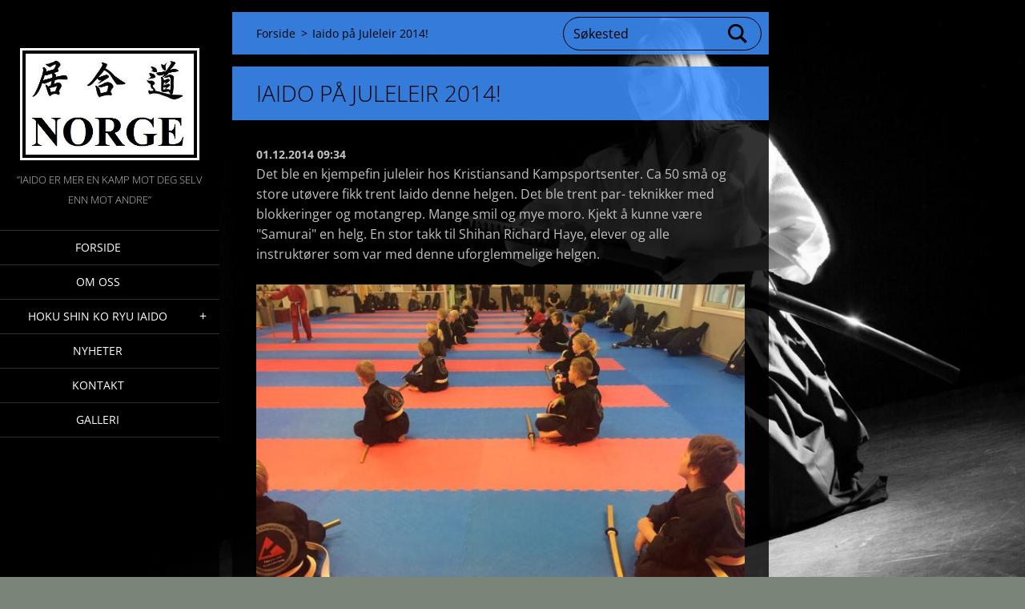

--- FILE ---
content_type: text/html; charset=UTF-8
request_url: https://www.iaidonorge.no/news/iaido-p%C3%A5-juleleir-2014%21/
body_size: 4271
content:
<!doctype html>
<!--[if IE 8]><html class="lt-ie10 lt-ie9 no-js" lang="no"> <![endif]-->
<!--[if IE 9]><html class="lt-ie10 no-js" lang="no"> <![endif]-->
<!--[if gt IE 9]><!-->
<html class="no-js" lang="no">
<!--<![endif]-->
	<head>
		<base href="https://www.iaidonorge.no/">
  <meta charset="utf-8">
  <meta name="description" content="">
  <meta name="keywords" content="Leir, Kristiansand">
  <meta name="generator" content="Webnode">
  <meta name="apple-mobile-web-app-capable" content="yes">
  <meta name="apple-mobile-web-app-status-bar-style" content="black">
  <meta name="format-detection" content="telephone=no">
    <link rel="icon" type="image/svg+xml" href="/favicon.svg" sizes="any">  <link rel="icon" type="image/svg+xml" href="/favicon16.svg" sizes="16x16">  <link rel="icon" href="/favicon.ico"><link rel="canonical" href="https://www.iaidonorge.no/news/iaido-p%C3%A5-juleleir-2014%21/">
<script type="text/javascript">(function(i,s,o,g,r,a,m){i['GoogleAnalyticsObject']=r;i[r]=i[r]||function(){
			(i[r].q=i[r].q||[]).push(arguments)},i[r].l=1*new Date();a=s.createElement(o),
			m=s.getElementsByTagName(o)[0];a.async=1;a.src=g;m.parentNode.insertBefore(a,m)
			})(window,document,'script','//www.google-analytics.com/analytics.js','ga');ga('create', 'UA-797705-6', 'auto',{"name":"wnd_header"});ga('wnd_header.set', 'dimension1', 'W1');ga('wnd_header.set', 'anonymizeIp', true);ga('wnd_header.send', 'pageview');var pageTrackerAllTrackEvent=function(category,action,opt_label,opt_value){ga('send', 'event', category, action, opt_label, opt_value)};</script>
  <link rel="alternate" type="application/rss+xml" href="https://iaidonorge.no/rss/all.xml" title="View all articles">
<!--[if lte IE 9]><style type="text/css">.cke_skin_webnode iframe {vertical-align: baseline !important;}</style><![endif]-->
		<meta http-equiv="X-UA-Compatible" content="IE=edge">
		<title>Iaido på Juleleir 2014! :: Iaido Norge</title>
		<meta name="viewport" content="width=device-width, initial-scale=1.0, maximum-scale=1.0, user-scalable=no">
		<link rel="stylesheet" href="https://d11bh4d8fhuq47.cloudfront.net/_system/skins/v19/50001457/css/style.css" />

		<script type="text/javascript" language="javascript" src="https://d11bh4d8fhuq47.cloudfront.net/_system/skins/v19/50001457/js/script.min.js"></script>


		<script type="text/javascript">
		/* <![CDATA[ */
		wtf.texts.set("photogallerySlideshowStop", 'Pause');
		wtf.texts.set("photogallerySlideshowStart", 'Bildevisning');
		wtf.texts.set("faqShowAnswer", 'Utvid spørsmål');
		wtf.texts.set("faqHideAnswer", 'Skjul spørsmål');
		wtf.texts.set("menuLabel", 'Meny');
		/* ]]> */
		</script>
	
				<script type="text/javascript">
				/* <![CDATA[ */
					
					if (typeof(RS_CFG) == 'undefined') RS_CFG = new Array();
					RS_CFG['staticServers'] = new Array('https://d11bh4d8fhuq47.cloudfront.net/');
					RS_CFG['skinServers'] = new Array('https://d11bh4d8fhuq47.cloudfront.net/');
					RS_CFG['filesPath'] = 'https://www.iaidonorge.no/_files/';
					RS_CFG['filesAWSS3Path'] = 'https://a6d959abc1.clvaw-cdnwnd.com/3e8bed9c16895086598b010bfd9a5fc4/';
					RS_CFG['lbClose'] = 'Lukk';
					RS_CFG['skin'] = 'default';
					if (!RS_CFG['labels']) RS_CFG['labels'] = new Array();
					RS_CFG['systemName'] = 'Webnode';
						
					RS_CFG['responsiveLayout'] = 1;
					RS_CFG['mobileDevice'] = 0;
					RS_CFG['labels']['copyPasteSource'] = 'Les mer:';
					
				/* ]]> */
				</script><script type="text/javascript" src="https://d11bh4d8fhuq47.cloudfront.net/_system/client/js/compressed/frontend.package.1-3-108.js?ph=a6d959abc1"></script><style type="text/css"></style></head>
	<body>		<div id="wrapper" class="index">

			<div id="content" class="left">

					<header id="header" class="wide">
							<div id="logo-wrapper" class="">
							    <div id="logo"><a href="home/" class="image" title="Ga til forside"><span id="rbcSystemIdentifierLogo"><img src="https://a6d959abc1.clvaw-cdnwnd.com/3e8bed9c16895086598b010bfd9a5fc4/200000087-e8cc0e9c12/Iaido Norge.jpg"  width="444" height="278"  alt="Iaido Norge"></span></a></div>							</div>
							 
<div id="slogan" class="">
    <span id="rbcCompanySlogan" class="rbcNoStyleSpan">”Iaido er mer en kamp mot deg selv enn mot andre”</span></div>
 
<div id="menu-links" class="">
    <a id="menu-link" href="#menu">
        Meny    </a>

	<a id="fulltext-link" href="#fulltext">
		Søkested	</a>
</div>
 
 
 


					</header>

				<main id="main" class="wide">
						<div id="navigator" class="">
						    <div id="pageNavigator" class="rbcContentBlock"><a class="navFirstPage" href="/home/">Forside</a><span class="separator"> &gt; </span>    <span id="navCurrentPage">Iaido på Juleleir 2014!</span></div>						</div>
						 
<div class="column">

		

		<article class="widget widget-article-detail">
			<header>
				<h1 class="widget-title">Iaido på Juleleir 2014!</h1>
			</header>
			<div class="widget-content">
				<span class="article-date">01.12.2014 09:34</span>
				<p>Det ble en kjempefin juleleir hos Kristiansand Kampsportsenter. Ca 50 små og store utøvere fikk trent Iaido denne helgen. Det ble trent par- teknikker med blokkeringer og motangrep. Mange smil og mye moro. Kjekt å kunne være "Samurai" en helg. En stor takk til Shihan Richard Haye, elever og alle instruktører som var med denne uforglemmelige helgen.</p>
<p><img alt="" height="500" src="https://a6d959abc1.clvaw-cdnwnd.com/3e8bed9c16895086598b010bfd9a5fc4/200000089-da45edb3e0/Iaido Norge 2014.jpg" width="667"></p>

			</div>
			<footer class="widget-footer">
				<div class="rbcTags">
<h4><a href="https://www.iaidonorge.no/tags/">Tags</a>:</h4>
<p class="tags">
	<a href="/tags/Leir/" rel="tag">Leir</a>
		<span>|</span>
<a href="/tags/Kristiansand/" rel="tag">Kristiansand</a>
</p>
</div>

				<div class="rbcBookmarks"><div id="rbcBookmarks200000012"></div></div>
		<script type="text/javascript">
			/* <![CDATA[ */
			Event.observe(window, 'load', function(){
				var bookmarks = '<div style=\"float:left;\"><div style=\"float:left;\"><iframe src=\"//www.facebook.com/plugins/like.php?href=https://www.iaidonorge.no/news/iaido-p%C3%A5-juleleir-2014%21/&amp;send=false&amp;layout=button_count&amp;width=145&amp;show_faces=false&amp;action=like&amp;colorscheme=light&amp;font&amp;height=21&amp;appId=397846014145828&amp;locale=nn_NO\" scrolling=\"no\" frameborder=\"0\" style=\"border:none; overflow:hidden; width:145px; height:21px; position:relative; top:1px;\" allowtransparency=\"true\"></iframe></div><div style=\"float:left;\"><a href=\"https://twitter.com/share\" class=\"twitter-share-button\" data-count=\"horizontal\" data-via=\"webnode\" data-lang=\"en\">Tweet</a></div><script type=\"text/javascript\">(function() {var po = document.createElement(\'script\'); po.type = \'text/javascript\'; po.async = true;po.src = \'//platform.twitter.com/widgets.js\';var s = document.getElementsByTagName(\'script\')[0]; s.parentNode.insertBefore(po, s);})();'+'<'+'/scr'+'ipt></div> <div class=\"addthis_toolbox addthis_default_style\" style=\"float:left;\"><a class=\"addthis_counter addthis_pill_style\"></a></div> <script type=\"text/javascript\">(function() {var po = document.createElement(\'script\'); po.type = \'text/javascript\'; po.async = true;po.src = \'https://s7.addthis.com/js/250/addthis_widget.js#pubid=webnode\';var s = document.getElementsByTagName(\'script\')[0]; s.parentNode.insertBefore(po, s);})();'+'<'+'/scr'+'ipt><div style=\"clear:both;\"></div>';
				$('rbcBookmarks200000012').innerHTML = bookmarks;
				bookmarks.evalScripts();
			});
			/* ]]> */
		</script>
		
				<div class="back-link"><a href="archive/news/">Tilbake</a></div>
			</footer>
		</article>

	
	</div>

 


				</main>

				<nav id="menu" role="navigation" class="vertical js-remove js-remove-section-header ">
				    

	<ul class="menu">
	<li class="first">
		<a href="/home/">
		Forside
	</a>
	</li>
	<li>
		<a href="/om-oss/">
		Om oss
	</a>
	</li>
	<li>
		<a href="/hoku-shin-ko-ryu-iaido/">
		Hoku Shin Ko Ryu Iaido
	</a>
	
	<ul class="level1">
		<li class="first">
		<a href="/stiler/toyama-ryu-iaido/">
		Toyama Ryu Iaido
	</a>
	</li>
		<li class="last">
		<a href="/stiler/hontai-yoshin-ryu-iaido/">
		Hontai Yoshin Ryu Iaido
	</a>
	</li>
	</ul>
	</li>
	<li>
		<a href="/nyheter/">
		Nyheter
	</a>
	</li>
	<li>
		<a href="/kontakt/">
		Kontakt
	</a>
	</li>
	<li class="last">
		<a href="/galleri/">
		Galleri
	</a>
	</li>
</ul>
				
				</nav>
				 
<div id="fulltext" class="">
    
	<form action="/search/" method="get" id="fulltextSearch">

		<fieldset>
			<input id="fulltextSearchText" type="text" name="text" value="" placeholder="Søkested">
			<button id="fulltextSearchButton" type="submit">Søk</button>
		</fieldset>

	</form>
	</div>
 


				<footer id="footer" class="wide">
						<div id="contact" class="">
						    			
						</div>
						 
<div id="lang" class="">
    <div id="languageSelect"></div>			
</div>
 
 
<div id="copyright" class="">
    <span id="rbcFooterText" class="rbcNoStyleSpan">© 2014 Alle rettigheter reservert. Design Ove K Berge</span></div>
 
<div id="signature" class="">
    <span class="rbcSignatureText">Drevet av <a href="https://www.webnode.no?utm_source=brand&amp;utm_medium=footer&amp;utm_campaign=premium" rel="nofollow" >Webnode</a></span></div>
 


				</footer>

				

			</div>

			

			<div id="illustration" class="fullscreen">
				 
				     <img src="https://a6d959abc1.clvaw-cdnwnd.com/3e8bed9c16895086598b010bfd9a5fc4/200000084-8311a840ef/Forside iaido1.jpg?ph=a6d959abc1" width="1280" height="692" alt=""> 


				
			</div>
		</div>
	<div id="rbcFooterHtml"></div><script type="text/javascript">var keenTrackerCmsTrackEvent=function(id){if(typeof _jsTracker=="undefined" || !_jsTracker){return false;};try{var name=_keenEvents[id];var keenEvent={user:{u:_keenData.u,p:_keenData.p,lc:_keenData.lc,t:_keenData.t},action:{identifier:id,name:name,category:'cms',platform:'WND1',version:'2.1.157'},browser:{url:location.href,ua:navigator.userAgent,referer_url:document.referrer,resolution:screen.width+'x'+screen.height,ip:'3.145.190.52'}};_jsTracker.jsonpSubmit('PROD',keenEvent,function(err,res){});}catch(err){console.log(err)};};</script></body>
</html>